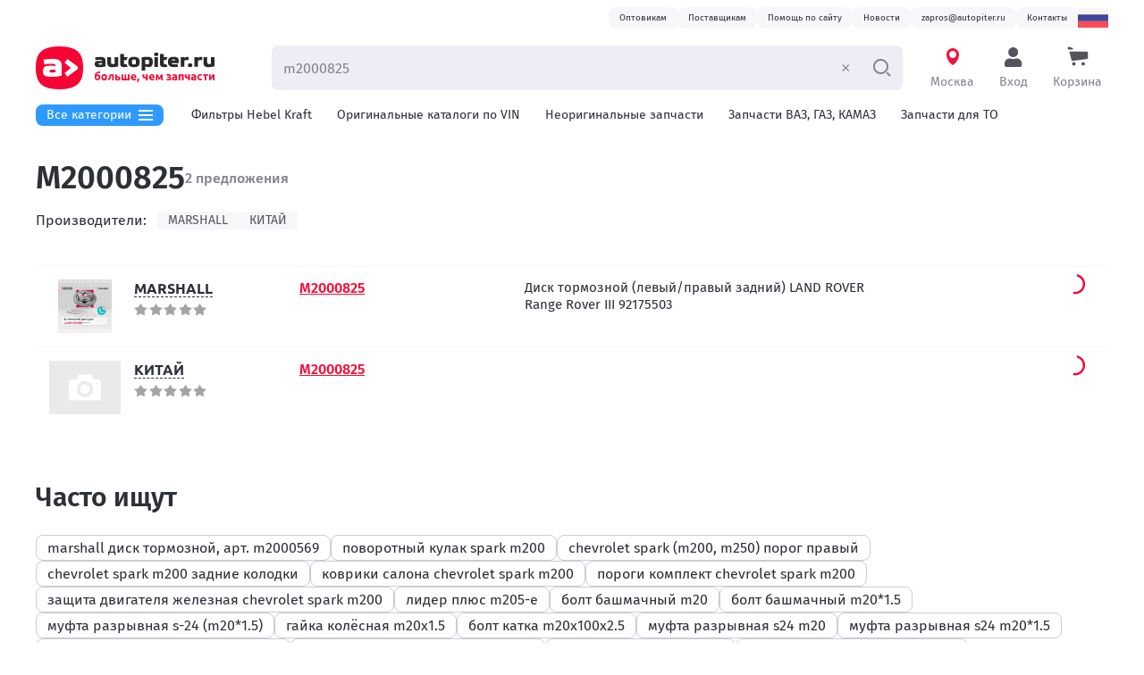

--- FILE ---
content_type: text/html; charset=utf-8
request_url: https://autopiter.ru/goods/m2000825
body_size: 20940
content:
<!DOCTYPE html>
<html lang="ru" data-is-desktop>
    <head>
        <!-- Google Tag Manager -->
<script>(function(w,d,s,l,i){w[l]=w[l]||[];w[l].push({'gtm.start':
new Date().getTime(),event:'gtm.js'});var f=d.getElementsByTagName(s)[0],
j=d.createElement(s),dl=l!='dataLayer'?'&l='+l:'';j.async=true;j.src=
'https://www.googletagmanager.com/gtm.js?id='+i+dl;f.parentNode.insertBefore(j,f);
})(window,document,'script','dataLayer','GTM-K3MDRTCV');</script>
<!-- End Google Tag Manager -->

		<meta charset="UTF-8">
		<meta name="viewport" content="width=device-width, initial-scale=1, user-scalable=no">
		
		
		<!-- Favicons start -->
		<!-- generated by https://realfavicongenerator.net -->
		<link rel="apple-touch-icon" sizes="180x180" href="/apple-touch-icon.png">
		<link rel="icon" type="image/png" sizes="32x32" href="/favicon-32x32.png">
		<link rel="icon" type="image/png" sizes="16x16" href="/favicon-16x16.png">
		<link rel="manifest" href="/manifest.json">
		<link rel="mask-icon" href="/safari-pinned-tab.svg" color="#f50634">
		<meta name="theme-color" content="#ffffff">
		<!-- Favicons end -->

		
		
		<!-------------- styles begin ------------>
		<link rel='stylesheet' href='/static/main.adbaa2d57f3db5e7.css' />
		<!-------------- styles end ------------>
		
		
		<meta http-equiv="x-ua-compatible" content="ie=edge">
		<meta name="yandex-verification" content="4a3e780e79a539a5" />
		
        <title data-rh="true">m2000825 - купить в интернет-магазине Автопитер по выгодной цене</title>
        <meta data-rh="true" property="og:type" content="website"/><meta data-rh="true" property="og:image" content="https://autopiter.ru/autopiter-logo-small-og-white.png"/><meta data-rh="true" property="og:image:alt" content="Автопитер — интернет-магазин запчастей"/><meta data-rh="true" property="og:title" content="m2000825"/><meta data-rh="true" property="og:description" content="Всегда в продаже по низким ценам вы можете купить автозапчасти m2000825. Доставка в любой регион России."/><meta data-rh="true" name="description" content="Всегда в продаже по низким ценам вы можете купить автозапчасти m2000825. Доставка в любой регион России."/><meta data-rh="true" property="og:url" content="https://autopiter.ru/goods/m2000825"/>
        <link data-rh="true" rel="canonical" href="https://autopiter.ru/goods/m2000825"/>
        
    </head>
    <body data-mobile-appraise-catalogs="true">
        <!-- Yandex.Metrika counter --> <script type="text/javascript" > (function(m,e,t,r,i,k,a){m[i]=m[i]||function(){(m[i].a=m[i].a||[]).push(arguments)}; m[i].l=1*new Date();k=e.createElement(t),a=e.getElementsByTagName(t)[0],k.async=1,k.src=r,a.parentNode.insertBefore(k,a)}) (window, document, "script", "https://mc.yandex.ru/metrika/tag.js", "ym");
ym(47088888, 'init', {
	id : 47088888,
	clickmap : true,
	trackLinks : true,
	accurateTrackBounce : true,
	webvisor : true,
	ecommerce : 'dataLayer'
});
</script> <noscript><div><img src="https://mc.yandex.ru/watch/47088888" style="position:absolute; left:-9999px;" alt="" /></div></noscript> <!-- /Yandex.Metrika counter -->
        <!-- Google Tag Manager (noscript) -->
<noscript><iframe src="https://www.googletagmanager.com/ns.html?id=GTM-K3MDRTCV"
height="0" width="0" style="display:none;visibility:hidden"></iframe></noscript>
<!-- End Google Tag Manager (noscript) -->

        <div id="app-root"><link rel="preload" as="image" href="/static2/w2000/img/svg-flags/ru.svg"/><link rel="preload" as="image" href="/static/e5aedadeff993055.svg"/><link rel="preload" as="image" href="/static2/detailphoto/w100/P2671/M2000825.JPG"/><div class="ProgressBar__bar___XzYzYz ProgressBar__initial___XzYzYz"></div><div class="MasterPage__root___ZjJkZT"><a class="MasterPage__skipLink___ZjJkZT" id="skip-nav" href="#main-content">To content</a><nav class="DesktopHeader__sectionContainer___Xzk1M2 DesktopHeader__navSection___Xzk1M2"><div class="DesktopHeader__headerContacts___Xzk1M2 DesktopHeader__section___Xzk1M2"><ul class="DesktopHeader__contactsList___Xzk1M2"><li><a href="/opt"><span class="Status__root___XzE1NG Status__styleTypeGray___XzE1NG DesktopHeader__statusRoot___Xzk1M2">Оптовикам</span></a></li><li><a href="/account/become-supplier"><span class="Status__root___XzE1NG Status__styleTypeGray___XzE1NG DesktopHeader__statusRoot___Xzk1M2">Поставщикам</span></a></li><li><a href="/site-help"><span class="Status__root___XzE1NG Status__styleTypeGray___XzE1NG DesktopHeader__statusRoot___Xzk1M2">Помощь по сайту</span></a></li><li><a href="/news"><span class="Status__root___XzE1NG Status__styleTypeGray___XzE1NG DesktopHeader__statusRoot___Xzk1M2">Новости</span></a></li><li><a href="mailto:zapros@autopiter.ru"><span class="Status__root___XzE1NG Status__styleTypeGray___XzE1NG DesktopHeader__statusRoot___Xzk1M2">zapros@autopiter.ru</span></a></li><li><a href="/contact/moskva"><span class="Status__root___XzE1NG Status__styleTypeGray___XzE1NG DesktopHeader__statusRoot___Xzk1M2">Контакты</span></a></li></ul><div class="UserSettings__root___Xzg0M2" tabindex="0" aria-label="открыть языковые настройки"><span class="CountryFlag__root___XzkyZW UserSettings__button___Xzg0M2 CountryFlag__languageRu___XzkyZW"></span><div class="UserSettings__dropdown___Xzg0M2"><div class="SettingsMenu__settingsMenu___ZTk5Nz"><span class="SettingsMenu__citySelectModalButton___ZTk5Nz ModalButton__root___ZTJlND"><span class="SettingsMenu__link___ZTk5Nz SettingsMenu__innerSection___ZTk5Nz ModalButton__button___ZTJlND common__unstyledButton___ZWYzMT"><div class="SettingsMenu__titleVerticalCenter___ZTk5Nz"><img class="SettingsMenu__countrySelectFlag___ZTk5Nz" src="/static2/w2000/img/svg-flags/ru.svg" alt="Россия"/>Страна<!-- -->:<!-- --> <!-- -->Россия</div><svg class="SettingsMenu__arrowIcon___ZTk5Nz Arrow__root___XzY0Yj" width="12" height="12" viewBox="0 0 12 12"><path class="Arrow__path___XzY0Yj" d="M4.70845 1.9883L8.06508 5.54384C8.31163 5.805 8.31163 6.19497 8.06508 6.45613L4.70845 10.0117C4.44074 10.2952 3.98116 10.3277 3.66939 10.0983C3.33995 9.85601 3.28582 9.40176 3.57128 9.09939L6.49729 5.99999L3.57128 2.90058C3.28582 2.59821 3.33995 2.14396 3.66939 1.90163C3.98116 1.67229 4.44074 1.70473 4.70845 1.9883Z"></path></svg></span></span><div class="SettingsMenu__languageSection___ZTk5Nz"><div class="SettingsMenu__innerSection___ZTk5Nz"><h5 class="SettingsMenu__title___ZTk5Nz SettingsMenu__languageTitle___ZTk5Nz">Выберите язык</h5><div class="Checkbox__root___Xzg4ZT UserLanguageSelector__checkbox___ZWJkNT UserLanguageSelector__checkbox___ZWJkNT Checkbox__hasTitle___Xzg4ZT Checkbox__radioType___Xzg4ZT"><label class="Checkbox__label___Xzg4ZT"><input type="radio" class="Checkbox__checkbox___Xzg4ZT" name="language" checked=""/><span class="Checkbox__checkboxReplacer___Xzg4ZT"></span><span class="Checkbox__title___Xzg4ZT">Ru — Русский</span></label></div><div class="Checkbox__root___Xzg4ZT UserLanguageSelector__checkbox___ZWJkNT UserLanguageSelector__checkbox___ZWJkNT Checkbox__hasTitle___Xzg4ZT Checkbox__radioType___Xzg4ZT"><label class="Checkbox__label___Xzg4ZT"><input type="radio" class="Checkbox__checkbox___Xzg4ZT" name="language"/><span class="Checkbox__checkboxReplacer___Xzg4ZT"></span><span class="Checkbox__title___Xzg4ZT">En — English</span></label></div><div class="Checkbox__root___Xzg4ZT UserLanguageSelector__checkbox___ZWJkNT UserLanguageSelector__checkbox___ZWJkNT Checkbox__hasTitle___Xzg4ZT Checkbox__radioType___Xzg4ZT"><label class="Checkbox__label___Xzg4ZT"><input type="radio" class="Checkbox__checkbox___Xzg4ZT" name="language"/><span class="Checkbox__checkboxReplacer___Xzg4ZT"></span><span class="Checkbox__title___Xzg4ZT">De — Deutsch</span></label></div><div class="Checkbox__root___Xzg4ZT UserLanguageSelector__checkbox___ZWJkNT UserLanguageSelector__checkbox___ZWJkNT Checkbox__hasTitle___Xzg4ZT Checkbox__radioType___Xzg4ZT"><label class="Checkbox__label___Xzg4ZT"><input type="radio" class="Checkbox__checkbox___Xzg4ZT" name="language"/><span class="Checkbox__checkboxReplacer___Xzg4ZT"></span><span class="Checkbox__title___Xzg4ZT">Pl — Polski</span></label></div></div></div></div></div></div></div></nav><div style="position:sticky;top:0" class="DesktopHeader__stickyHeader___Xzk1M2 DesktopHeader__sectionContainer___Xzk1M2"><header class="DesktopHeader__primaryNavigationWrapper___Xzk1M2 DesktopHeader__section___Xzk1M2"><a href="/" class="DesktopHeader__stuckLogo___Xzk1M2"><img src="[data-uri]" alt="Автопитер — интернет-магазин автозапчастей в России"/></a><div class="DesktopHeader__mainMenuButtonStuck___Xzk1M2 MainMenu__isStuck___YjMxOG"><div class="MainMenu__inner___YjMxOG"><button class="MainMenu__catalogsMenuButton___YjMxOG"><span class="MainMenu__buttonInner___YjMxOG">Все категории<svg width="16" height="12" viewBox="0 0 16 12" xmlns="http://www.w3.org/2000/svg" class="MainMenu__catalogsMenuIcon___YjMxOG CatalogsMenuIcon__root___ZWZkZD"><rect width="16" height="2"></rect><rect y="5" width="16" height="2"></rect><rect y="10" width="16" height="2"></rect></svg></span></button><div aria-hidden="true"><div class="MainMenu__catalogsMenu___YjMxOG"><div class="MainMenu__catalogsMenuInner___YjMxOG"><ul class="MainMenu__categoriesList___YjMxOG"><li class="MainMenu__categoriesListItem___YjMxOG"><div class="MainMenu__menuItem___YjMxOG"><span class="InteractiveLink__root___ZGRiMz InteractiveLink__blackPrimary___ZGRiMz"><a href="/catalogs">Каталоги запчастей</a></span></div></li></ul><div class="MainMenu__currentCategory___YjMxOG"><h3 class="MainMenu__currentCategoryTitle___YjMxOG"></h3></div></div></div></div></div></div><a href="/" class="AutopiterLogoLink__logoLink___YTUwMz DesktopHeader__logoLink___Xzk1M2"><img src="/static/e5aedadeff993055.svg" alt="Автопитер — интернет-магазин автозапчастей в России"/></a><form class="SearchForm__searchBarForm___ZjM5MG DesktopHeader__searchForm___Xzk1M2 SearchForm__searchBarFormInputNotEmpty___ZjM5MG" autoComplete="off" action="/goods-search-form"><input type="search" placeholder="Введите VIN, номер или название детали" class="SearchForm__searchBarInput___ZjM5MG Input__input___XzA3MD constants__inputTypography___XzI4NT" name="query" value="m2000825"/><button type="button" class="SearchForm__clearButton___ZjM5MG SearchForm__displaying___ZjM5MG"><svg width="13" height="12" viewBox="0 0 13 12" xmlns="http://www.w3.org/2000/svg"><path d="M1.90369 10.2785C1.60984 9.98311 1.60984 9.50422 1.90369 9.20886L9.35267 1.72153C9.64653 1.42616 10.123 1.42616 10.4168 1.72152C10.7107 2.01689 10.7107 2.49578 10.4168 2.79114L2.96783 10.2785C2.67398 10.5738 2.19754 10.5738 1.90369 10.2785Z"></path><path d="M10.3707 10.2785C10.6646 9.98311 10.6646 9.50422 10.3707 9.20886L2.92174 1.72153C2.62789 1.42616 2.15145 1.42616 1.8576 1.72152C1.56374 2.01689 1.56374 2.49578 1.8576 2.79114L9.30658 10.2785C9.60044 10.5738 10.0769 10.5738 10.3707 10.2785Z"></path></svg></button><button class="SearchForm__searchBarSubmitBtn___ZjM5MG" type="submit" title="Найти" tabindex="0"><svg viewBox="0 0 21 20" xmlns="http://www.w3.org/2000/svg" class="SearchForm__searchBarSubmitIcon___ZjM5MG SearchIcon__icon___XzNlYz"><path fill-rule="evenodd" clip-rule="evenodd" d="M 9.49335 15 C 13.0832 15 15.9933 12.0899 15.9933 8.5 C 15.9933 4.91015 13.0832 2 9.49335 2 C 5.9035 2 2.99335 4.91015 2.99335 8.5 C 2.99335 12.0899 5.9035 15 9.49335 15 Z M 9.49335 17 C 14.1878 17 17.9933 13.1944 17.9933 8.5 C 17.9933 3.80558 14.1878 0 9.49335 0 C 4.79893 0 0.993347 3.80558 0.993347 8.5 C 0.993347 13.1944 4.79893 17 9.49335 17 Z"></path><path d="M 15.4581 15.879 L 16.8723 14.4648 L 20.236 17.8284 C 20.6265 18.2189 20.6265 18.8521 20.236 19.2426 C 19.8455 19.6332 19.2123 19.6332 18.8218 19.2426 L 15.4581 15.879 Z"></path></svg></button></form><div class="CitySelection__root___ZjMzM2 DesktopHeader__headerControlsItem___Xzk1M2"><span class="ModalButton__root___ZTJlND"><span class="DesktopHeader__headerButton___Xzk1M2 ModalButton__button___ZTJlND common__unstyledButton___ZWYzMT"><svg width="24" height="24" viewBox="0 0 24 24" fill="none" xmlns="http://www.w3.org/2000/svg" class="CitySelection__cityIconBlink___ZjMzM2 CityIcon__root___XzExMz"><path fill-rule="evenodd" clip-rule="evenodd" d="M19 9C19 9.45126 18.9573 9.89254 18.8757 10.32C18.072 16.0759 14.0715 19.8006 12.0354 21C7.38653 17.8905 5.60963 13.2467 5.13789 10.3894C5.04746 9.94036 5 9.47572 5 9C5 5.13401 8.13401 2 12 2C15.866 2 19 5.13401 19 9ZM12 13C14.2091 13 16 11.2091 16 9C16 6.79086 14.2091 5 12 5C9.79086 5 8 6.79086 8 9C8 11.2091 9.79086 13 12 13Z"></path></svg><span class="CitySelection__title___ZjMzM2">Москва</span></span></span></div><div class="UserBlock__userRoot___XzExYm DesktopHeader__headerControlsItem___Xzk1M2"><span class="ModalButton__root___ZTJlND"><span class="DesktopHeader__headerButton___Xzk1M2 DesktopHeader__headerButtonProfile___Xzk1M2 ModalButton__button___ZTJlND common__unstyledButton___ZWYzMT"><svg width="24" height="24" viewBox="0 0 24 24" fill="none" xmlns="http://www.w3.org/2000/svg" class="AccountIcon__root___XzkwMj"><path d="M11.625 12C14.6629 12 17.125 9.53789 17.125 6.5C17.125 3.46211 14.6629 1 11.625 1C8.58711 1 6.125 3.46211 6.125 6.5C6.125 9.53789 8.58711 12 11.625 12ZM15.475 13.375H14.7574C13.8035 13.8133 12.7422 14.0625 11.625 14.0625C10.5078 14.0625 9.45078 13.8133 8.49258 13.375H7.775C4.58672 13.375 2 15.9617 2 19.15V20.9375C2 22.0762 2.92383 23 4.0625 23H19.1875C20.3262 23 21.25 22.0762 21.25 20.9375V19.15C21.25 15.9617 18.6633 13.375 15.475 13.375Z"></path></svg><span class="UserBlock__buttonText___XzExYm">Вход</span></span></span></div><a href="/cart" class="DesktopHeader__headerControlsItem___Xzk1M2 DesktopHeader__headerButton___Xzk1M2"><svg width="24" height="24" viewBox="0 0 24 24" fill="none" xmlns="http://www.w3.org/2000/svg" class="CartIcon__icon___XzcxMj"><path d="M22 5.70593H2.40106L5.20855 16.2942L22.1528 14.0753C22.7384 13.9986 23.1765 13.4995 23.1765 12.9088V6.8824C23.1765 6.23266 22.6497 5.70593 22 5.70593Z"></path><circle cx="7.52942" cy="19.4706" r="2"></circle><circle cx="17.9412" cy="19.4706" r="2"></circle><path d="M0.647034 1.58121C0.647034 0.793139 1.40672 0.227907 2.16156 0.454358L5.80829 1.54838C6.23628 1.67678 6.52939 2.07071 6.52939 2.51756C6.52939 3.07639 6.07636 3.52941 5.51753 3.52941H1.8235C1.17376 3.52941 0.647034 3.00269 0.647034 2.35294V1.58121Z"></path></svg><span class="DesktopHeader__headerControlsItemTitle___Xzk1M2">Корзина</span></a></header></div><div class="DesktopHeader__sectionContainer___Xzk1M2 DesktopHeader__headerMenuContainer___Xzk1M2"><div class="DesktopHeader__headerMenuWrapper___Xzk1M2 DesktopHeader__section___Xzk1M2"><div class="DesktopHeader__headerMenu___Xzk1M2"><div class="DesktopHeader__mainMenuButton___Xzk1M2"><div class="MainMenu__inner___YjMxOG"><button class="MainMenu__catalogsMenuButton___YjMxOG"><span class="MainMenu__buttonInner___YjMxOG">Все категории<svg width="16" height="12" viewBox="0 0 16 12" xmlns="http://www.w3.org/2000/svg" class="MainMenu__catalogsMenuIcon___YjMxOG CatalogsMenuIcon__root___ZWZkZD"><rect width="16" height="2"></rect><rect y="5" width="16" height="2"></rect><rect y="10" width="16" height="2"></rect></svg></span></button><div aria-hidden="true"><div class="MainMenu__catalogsMenu___YjMxOG"><div class="MainMenu__catalogsMenuInner___YjMxOG"><ul class="MainMenu__categoriesList___YjMxOG"><li class="MainMenu__categoriesListItem___YjMxOG"><div class="MainMenu__menuItem___YjMxOG"><span class="InteractiveLink__root___ZGRiMz InteractiveLink__blackPrimary___ZGRiMz"><a href="/catalogs">Каталоги запчастей</a></span></div></li></ul><div class="MainMenu__currentCategory___YjMxOG"><h3 class="MainMenu__currentCategoryTitle___YjMxOG"></h3></div></div></div></div></div></div><div class="DesktopHeader__headerMenuItems___Xzk1M2"><a href="/promo/hebel-kraft" class="DesktopHeader__headerMenuItem___Xzk1M2">Фильтры Hebel Kraft</a><a href="/original" class="DesktopHeader__headerMenuItem___Xzk1M2">Оригинальные каталоги по VIN</a><a href="/nonoriginaldetails" class="DesktopHeader__headerMenuItem___Xzk1M2">Неоригинальные запчасти</a><a href="/russiancatalog" class="DesktopHeader__headerMenuItem___Xzk1M2">Запчасти ВАЗ, ГАЗ, КАМАЗ</a><a href="/service-parts" class="DesktopHeader__headerMenuItem___Xzk1M2">Запчасти для ТО</a><a href="/shop/oils" class="DesktopHeader__headerMenuItem___Xzk1M2">Автомасла</a><a href="/russiancatalog?category=%D0%A1%D0%B5%D0%BB%D1%8C%D1%85%D0%BE%D0%B7%D1%82%D0%B5%D1%85%D0%BD%D0%B8%D0%BA%D0%B0" class="DesktopHeader__headerMenuItem___Xzk1M2">Для спецтехники</a></div></div></div></div><main id="main-content" class="MasterPage__contentSection___ZjJkZT"><div class="MasterPage__contentSectionInner___ZjJkZT"><div class="IndividualAppraiseCatalogs__individualAppraiseCatalogsRoot___XzAzNT"><div class="IndividualAppraiseCatalogs__titleContainer___XzAzNT"><h1 class="IndividualAppraiseCatalogs__title___XzAzNT">M2000825</h1><span class="IndividualAppraiseCatalogs__countOffers___XzAzNT">2 предложения</span></div><div class="Brands__root___XzhiYz"><div class="Brands__title___XzhiYz">Производители:</div><div class="Brands__brandContainer___XzhiYz"><div class="FilterAppraiseItem__filterItem___XzhhZG"><span class="FilterAppraiseItem__title___XzhhZG">Marshall</span></div><div class="FilterAppraiseItem__filterItem___XzhhZG"><span class="FilterAppraiseItem__title___XzhhZG">Китай</span></div></div></div><div class="Table__table___XzY5M2"><div class="IndividualTableRow__row___YjdlY2"><div itemScope="" itemType="http://schema.org/Product"><meta itemProp="name" content="Диск тормозной (левый/правый задний) LAND ROVER Range Rover III 92175503 M2000825 Marshall"/><meta itemProp="description" content="артикул: M2000825, производитель: Marshall, купить онлайн на сайте с доставкой. Подбор аналогов. Способы доставки: самовывоз, бесплатно курьером, транспортной компанией по 
		всей России"/><meta itemProp="brand" content="Marshall"/><meta itemProp="image" content="/static2/detailphoto/w300/P2671/M2000825.JPG"/><div itemScope="" itemProp="offers" itemType="http://schema.org/AggregateOffer"></div></div><div class="IndividualTableRow__imageColumn___YjdlY2"><div class="IndividualTableRow__imageWrapper___YjdlY2"><a href="/static2/detailphoto/w2000/P2671/M2000825.JPG" target="_blank" rel="noopener noreferrer" class="IndividualTableRow__photoLink___YjdlY2"><img class="IndividualTableRow__image___YjdlY2" src="/static2/detailphoto/w100/P2671/M2000825.JPG" alt="Фото Диск тормозной (левый/правый задний) LAND ROVER Range Rover III 92175503 M2000825 Marshall" title="Диск тормозной (левый/правый задний) LAND ROVER Range Rover III 92175503 M2000825 Marshall"/></a></div></div><div class="IndividualTableRow__infoColumn___YjdlY2"><span class="IndividualTableRow__brandLink___YjdlY2"><a href="/brands/id2671/marshall" target="_blank">Marshall</a></span><br/><div class="Rating__wrapper___ZGM3NT IndividualTableRow__ratingWrapper___YjdlY2" title="Популярность"><div class="Rating__starsWrapper___ZGM3NT Rating__starsOverlay___ZGM3NT" style="width:0em"><span class="Rating__star___ZGM3NT" style="margin-right:0.1em"></span><span class="Rating__star___ZGM3NT" style="margin-right:0.1em"></span><span class="Rating__star___ZGM3NT" style="margin-right:0.1em"></span><span class="Rating__star___ZGM3NT" style="margin-right:0.1em"></span><span class="Rating__star___ZGM3NT" style="margin-right:0.1em"></span></div><div class="Rating__starsWrapper___ZGM3NT"><span class="Rating__star___ZGM3NT" style="margin-right:0.1em"></span><span class="Rating__star___ZGM3NT" style="margin-right:0.1em"></span><span class="Rating__star___ZGM3NT" style="margin-right:0.1em"></span><span class="Rating__star___ZGM3NT" style="margin-right:0.1em"></span><span class="Rating__star___ZGM3NT" style="margin-right:0.1em"></span></div></div></div><div class="IndividualTableRow__numberColumn___YjdlY2"><span class="InteractiveLink__root___ZGRiMz IndividualTableRow__numberLink___YjdlY2 InteractiveLink__primary___ZGRiMz InteractiveLink__isUnderline___ZGRiMz"><a href="/goods/m2000825/marshall/id179205510" title="M2000825">M2000825</a></span></div><div class="IndividualTableRow__iconsColumn___YjdlY2"></div><div class="IndividualTableRow__descriptionColumn___YjdlY2"><a href="/goods/m2000825/marshall/id179205510" title="Диск тормозной (левый/правый задний) LAND ROVER Range Rover III 92175503">Диск тормозной (левый/правый задний) LAND ROVER Range Rover III 92175503</a></div><div class="IndividualTableRow__pricesColumn___YjdlY2"><div class="IndividualTableRow__deliveryPriceBlock___YjdlY2"><div></div><div><div class="IndividualTableRow__spinnerWrapper___YjdlY2"><div class="Spinner__spinner___XzY5Mz IndividualTableRow__spinner___YjdlY2"></div></div></div></div></div></div><div class="IndividualTableRow__row___YjdlY2"><div itemScope="" itemType="http://schema.org/Product"><meta itemProp="name" content="null M2000825 Китай"/><meta itemProp="description" content="артикул: M2000825, производитель: Китай, купить онлайн на сайте с доставкой. Подбор аналогов. Способы доставки: самовывоз, бесплатно курьером, транспортной компанией по 
		всей России"/><meta itemProp="brand" content="Китай"/><div itemScope="" itemProp="offers" itemType="http://schema.org/AggregateOffer"></div></div><div class="IndividualTableRow__imageColumn___YjdlY2"><div class="IndividualTableRow__noImage___YjdlY2 IndividualTableRow__imageWrapper___YjdlY2"></div></div><div class="IndividualTableRow__infoColumn___YjdlY2"><span class="IndividualTableRow__brandLink___YjdlY2"><span class="ModalButton__root___ZTJlND"><span class="ModalButton__button___ZTJlND common__unstyledButton___ZWYzMT"><span title="Китай">Китай</span></span></span></span><br/><div class="Rating__wrapper___ZGM3NT IndividualTableRow__ratingWrapper___YjdlY2" title="Популярность"><div class="Rating__starsWrapper___ZGM3NT Rating__starsOverlay___ZGM3NT" style="width:0em"><span class="Rating__star___ZGM3NT" style="margin-right:0.1em"></span><span class="Rating__star___ZGM3NT" style="margin-right:0.1em"></span><span class="Rating__star___ZGM3NT" style="margin-right:0.1em"></span><span class="Rating__star___ZGM3NT" style="margin-right:0.1em"></span><span class="Rating__star___ZGM3NT" style="margin-right:0.1em"></span></div><div class="Rating__starsWrapper___ZGM3NT"><span class="Rating__star___ZGM3NT" style="margin-right:0.1em"></span><span class="Rating__star___ZGM3NT" style="margin-right:0.1em"></span><span class="Rating__star___ZGM3NT" style="margin-right:0.1em"></span><span class="Rating__star___ZGM3NT" style="margin-right:0.1em"></span><span class="Rating__star___ZGM3NT" style="margin-right:0.1em"></span></div></div></div><div class="IndividualTableRow__numberColumn___YjdlY2"><span class="InteractiveLink__root___ZGRiMz IndividualTableRow__numberLink___YjdlY2 InteractiveLink__primary___ZGRiMz InteractiveLink__isUnderline___ZGRiMz"><a href="/goods/m2000825/kitaj/id208546481" title="M2000825">M2000825</a></span></div><div class="IndividualTableRow__iconsColumn___YjdlY2"></div><div class="IndividualTableRow__descriptionColumn___YjdlY2"><a href="/goods/m2000825/kitaj/id208546481" title=""></a></div><div class="IndividualTableRow__pricesColumn___YjdlY2"><div class="IndividualTableRow__deliveryPriceBlock___YjdlY2"><div></div><div><div class="IndividualTableRow__spinnerWrapper___YjdlY2"><div class="Spinner__spinner___XzY5Mz IndividualTableRow__spinner___YjdlY2"></div></div></div></div></div></div></div><div id="showcase_target"></div><div class="RelatedSearches__root___ZGJkZT"><h2 class="RelatedSearches__title___ZGJkZT">Часто ищут</h2><ul class="RelatedSearches__list___ZGJkZT"><li><a href="/goods/marshall%20%D0%B4%D0%B8%D1%81%D0%BA%20%D1%82%D0%BE%D1%80%D0%BC%D0%BE%D0%B7%D0%BD%D0%BE%D0%B9%2C%20%D0%B0%D1%80%D1%82.%20m2000569"><span class="ListItem__root___XzQ0Y2">marshall диск тормозной, арт. m2000569</span></a></li><li><a href="/goods/%D0%BF%D0%BE%D0%B2%D0%BE%D1%80%D0%BE%D1%82%D0%BD%D1%8B%D0%B9%20%D0%BA%D1%83%D0%BB%D0%B0%D0%BA%20spark%20m200"><span class="ListItem__root___XzQ0Y2">поворотный кулак spark m200</span></a></li><li><a href="/goods/chevrolet%20spark%20(m200%2C%20m250)%20%D0%BF%D0%BE%D1%80%D0%BE%D0%B3%20%D0%BF%D1%80%D0%B0%D0%B2%D1%8B%D0%B9"><span class="ListItem__root___XzQ0Y2">chevrolet spark (m200, m250) порог правый</span></a></li><li><a href="/goods/chevrolet%20spark%20m200%20%D0%B7%D0%B0%D0%B4%D0%BD%D0%B8%D0%B5%20%D0%BA%D0%BE%D0%BB%D0%BE%D0%B4%D0%BA%D0%B8"><span class="ListItem__root___XzQ0Y2">chevrolet spark m200 задние колодки</span></a></li><li><a href="/goods/%D0%BA%D0%BE%D0%B2%D1%80%D0%B8%D0%BA%D0%B8%20%D1%81%D0%B0%D0%BB%D0%BE%D0%BD%D0%B0%20chevrolet%20spark%20m200"><span class="ListItem__root___XzQ0Y2">коврики салона chevrolet spark m200</span></a></li><li><a href="/goods/%D0%BF%D0%BE%D1%80%D0%BE%D0%B3%D0%B8%20%D0%BA%D0%BE%D0%BC%D0%BF%D0%BB%D0%B5%D0%BA%D1%82%20chevrolet%20spark%20m200"><span class="ListItem__root___XzQ0Y2">пороги комплект chevrolet spark m200</span></a></li><li><a href="/goods/%D0%B7%D0%B0%D1%89%D0%B8%D1%82%D0%B0%20%D0%B4%D0%B2%D0%B8%D0%B3%D0%B0%D1%82%D0%B5%D0%BB%D1%8F%20%D0%B6%D0%B5%D0%BB%D0%B5%D0%B7%D0%BD%D0%B0%D1%8F%20chevrolet%20spark%20m200"><span class="ListItem__root___XzQ0Y2">защита двигателя железная chevrolet spark m200</span></a></li><li><a href="/goods/%D0%BB%D0%B8%D0%B4%D0%B5%D1%80%20%D0%BF%D0%BB%D1%8E%D1%81%20m205-e"><span class="ListItem__root___XzQ0Y2">лидер плюс m205-e</span></a></li><li><a href="/goods/%D0%B1%D0%BE%D0%BB%D1%82%20%D0%B1%D0%B0%D1%88%D0%BC%D0%B0%D1%87%D0%BD%D1%8B%D0%B9%20m20"><span class="ListItem__root___XzQ0Y2">болт башмачный m20</span></a></li><li><a href="/goods/%D0%B1%D0%BE%D0%BB%D1%82%20%D0%B1%D0%B0%D1%88%D0%BC%D0%B0%D1%87%D0%BD%D1%8B%D0%B9%20m20*1.5"><span class="ListItem__root___XzQ0Y2">болт башмачный m20*1.5</span></a></li><li><a href="/goods/%D0%BC%D1%83%D1%84%D1%82%D0%B0%20%D1%80%D0%B0%D0%B7%D1%80%D1%8B%D0%B2%D0%BD%D0%B0%D1%8F%20s-24%20(m20*1.5)"><span class="ListItem__root___XzQ0Y2">муфта разрывная s-24 (m20*1.5)</span></a></li><li><a href="/goods/%D0%B3%D0%B0%D0%B9%D0%BA%D0%B0%20%D0%BA%D0%BE%D0%BB%D1%91%D1%81%D0%BD%D0%B0%D1%8F%20m20x1.5"><span class="ListItem__root___XzQ0Y2">гайка колёсная m20x1.5</span></a></li><li><a href="/goods/%D0%B1%D0%BE%D0%BB%D1%82%20%D0%BA%D0%B0%D1%82%D0%BA%D0%B0%20m20x100x2.5"><span class="ListItem__root___XzQ0Y2">болт катка m20x100x2.5</span></a></li><li><a href="/goods/%D0%BC%D1%83%D1%84%D1%82%D0%B0%20%D1%80%D0%B0%D0%B7%D1%80%D1%8B%D0%B2%D0%BD%D0%B0%D1%8F%20s24%20m20"><span class="ListItem__root___XzQ0Y2">муфта разрывная s24 m20</span></a></li><li><a href="/goods/%D0%BC%D1%83%D1%84%D1%82%D0%B0%20%D1%80%D0%B0%D0%B7%D1%80%D1%8B%D0%B2%D0%BD%D0%B0%D1%8F%20s24%20m20*1.5"><span class="ListItem__root___XzQ0Y2">муфта разрывная s24 m20*1.5</span></a></li><li><a href="/goods/%D0%B1%D0%BE%D0%BB%D1%82%20%D0%B0%D0%BC%D0%BE%D1%80%D1%82%D0%B8%D0%B7%D0%B0%D1%82%D0%BE%D1%80%D0%B0%20m20%20x%202.5%20x%20300"><span class="ListItem__root___XzQ0Y2">болт амортизатора m20 x 2.5 x 300</span></a></li><li><a href="/goods/%D0%B1%D0%BE%D0%BB%D1%82%20%D0%B0%D0%BC%D0%BE%D1%80%D1%82%D0%B8%D0%B7%D0%B0%D1%82%D0%BE%D1%80%D0%B0%20m20%20x%20300%20x%202.5"><span class="ListItem__root___XzQ0Y2">болт амортизатора m20 x 300 x 2.5</span></a></li><li><a href="/goods/%D0%B3%D0%B0%D0%B9%D0%BA%D0%B0%20%D1%81%D1%82%D0%BE%D0%BF%D0%BE%D1%80%D0%BD%D0%B0%D1%8F%20m20x1.5"><span class="ListItem__root___XzQ0Y2">гайка стопорная m20x1.5</span></a></li><li><a href="/goods/%D0%B3%D0%B0%D0%B9%D0%BA%D0%B0%20%D1%81%D0%B0%D0%BC%D0%BE%D0%BA%D0%BE%D0%BD%D1%82%D1%80%D1%8F%D1%89%D0%B0%D1%8F%D1%81%D1%8F%20m20x2"><span class="ListItem__root___XzQ0Y2">гайка самоконтрящаяся m20x2</span></a></li><li><a href="/goods/%D0%B3%D0%B0%D0%B9%D0%BA%D0%B0%20%D1%81%D1%82%D1%80%D0%B5%D0%BC%D1%8F%D0%BD%D0%BA%D0%B8%20m20x1.5"><span class="ListItem__root___XzQ0Y2">гайка стремянки m20x1.5</span></a></li></ul></div><div class="RecommendedSlider__root___Xzk1Mz IndividualAppraiseCatalogs__recommendedSlider___XzAzNT"><h2 class="RecommendedSlider__title___Xzk1Mz">Рекомендуем</h2><div class="ProductsGridSlider__defaultView___ZGJhMD"><div class="ProductsGridSlider__preloader___ZGJhMD common__hideScrollBar___ZWYzMT"><div class="ProductsGridSlider__preloaderItem___ZGJhMD"><div class="ProductsGridSlider__preloaderItemLine___ZGJhMD ProductsGridSlider__preloaderItemLine1___ZGJhMD"></div><div class="ProductsGridSlider__preloaderItemLine___ZGJhMD ProductsGridSlider__preloaderItemLine2___ZGJhMD"></div><div class="ProductsGridSlider__preloaderItemLine___ZGJhMD ProductsGridSlider__preloaderItemLine3___ZGJhMD"></div><div class="ProductsGridSlider__preloaderItemLine___ZGJhMD"></div></div><div class="ProductsGridSlider__preloaderItem___ZGJhMD"><div class="ProductsGridSlider__preloaderItemLine___ZGJhMD ProductsGridSlider__preloaderItemLine1___ZGJhMD"></div><div class="ProductsGridSlider__preloaderItemLine___ZGJhMD ProductsGridSlider__preloaderItemLine2___ZGJhMD"></div><div class="ProductsGridSlider__preloaderItemLine___ZGJhMD ProductsGridSlider__preloaderItemLine3___ZGJhMD"></div><div class="ProductsGridSlider__preloaderItemLine___ZGJhMD"></div></div><div class="ProductsGridSlider__preloaderItem___ZGJhMD"><div class="ProductsGridSlider__preloaderItemLine___ZGJhMD ProductsGridSlider__preloaderItemLine1___ZGJhMD"></div><div class="ProductsGridSlider__preloaderItemLine___ZGJhMD ProductsGridSlider__preloaderItemLine2___ZGJhMD"></div><div class="ProductsGridSlider__preloaderItemLine___ZGJhMD ProductsGridSlider__preloaderItemLine3___ZGJhMD"></div><div class="ProductsGridSlider__preloaderItemLine___ZGJhMD"></div></div><div class="ProductsGridSlider__preloaderItem___ZGJhMD"><div class="ProductsGridSlider__preloaderItemLine___ZGJhMD ProductsGridSlider__preloaderItemLine1___ZGJhMD"></div><div class="ProductsGridSlider__preloaderItemLine___ZGJhMD ProductsGridSlider__preloaderItemLine2___ZGJhMD"></div><div class="ProductsGridSlider__preloaderItemLine___ZGJhMD ProductsGridSlider__preloaderItemLine3___ZGJhMD"></div><div class="ProductsGridSlider__preloaderItemLine___ZGJhMD"></div></div><div class="ProductsGridSlider__preloaderItem___ZGJhMD"><div class="ProductsGridSlider__preloaderItemLine___ZGJhMD ProductsGridSlider__preloaderItemLine1___ZGJhMD"></div><div class="ProductsGridSlider__preloaderItemLine___ZGJhMD ProductsGridSlider__preloaderItemLine2___ZGJhMD"></div><div class="ProductsGridSlider__preloaderItemLine___ZGJhMD ProductsGridSlider__preloaderItemLine3___ZGJhMD"></div><div class="ProductsGridSlider__preloaderItemLine___ZGJhMD"></div></div><div class="ProductsGridSlider__preloaderItem___ZGJhMD"><div class="ProductsGridSlider__preloaderItemLine___ZGJhMD ProductsGridSlider__preloaderItemLine1___ZGJhMD"></div><div class="ProductsGridSlider__preloaderItemLine___ZGJhMD ProductsGridSlider__preloaderItemLine2___ZGJhMD"></div><div class="ProductsGridSlider__preloaderItemLine___ZGJhMD ProductsGridSlider__preloaderItemLine3___ZGJhMD"></div><div class="ProductsGridSlider__preloaderItemLine___ZGJhMD"></div></div></div></div></div></div></div></main><div class="Advantages__root___YTVkZm"><div class="Advantages__rootInner___YTVkZm"><ul class="Advantages__itemsList___YTVkZm"><li class="Advantages__item___YTVkZm"><svg width="35" height="35" viewBox="0 0 35 35" fill="none" xmlns="http://www.w3.org/2000/svg"><path fill-rule="evenodd" clip-rule="evenodd" d="M2.56098 7.24272H9.39024V10.524H2.56098V7.24272ZM0 15.7793H7.68293V19.0606H0V15.7793ZM2.56098 24.3159H9.39024V27.5971H2.56098V24.3159Z" fill="white"></path><path fill-rule="evenodd" clip-rule="evenodd" d="M23.0489 26.0899C27.8372 26.0899 31.7188 22.2083 31.7188 17.42C31.7188 12.6317 27.8372 8.75 23.0489 8.75C18.2606 8.75 14.3789 12.6317 14.3789 17.42C14.3789 22.2083 18.2606 26.0899 23.0489 26.0899ZM23.0489 29.3712C29.6494 29.3712 35.0001 24.0204 35.0001 17.42C35.0001 10.8195 29.6494 5.46875 23.0489 5.46875C16.4484 5.46875 11.0977 10.8195 11.0977 17.42C11.0977 24.0204 16.4484 29.3712 23.0489 29.3712Z" fill="white"></path><path fill-rule="evenodd" clip-rule="evenodd" d="M21.3281 12.5781L22.9688 11.7578L24.6094 12.5781V17.0939L27.3438 19.8282L27.0703 21.875L25.0236 22.1484L21.3281 18.453V12.5781Z" fill="white"></path></svg><div class="Advantages__itemText___YTVkZm">Заказы на сайте принимаются и обрабатываются круглосуточно</div></li><li class="Advantages__item___YTVkZm"><svg width="29" height="29" viewBox="0 0 29 29" fill="none" xmlns="http://www.w3.org/2000/svg"><path d="M16.1992 1.75586H19.5977V7.70312H16.1992V1.75586Z" fill="white"></path><path d="M28.1504 1.75586H21.2969V8.55273C21.2969 9.02195 20.9165 9.40234 20.4473 9.40234H15.3496C14.8804 9.40234 14.5 9.02195 14.5 8.55273V1.75586H7.70312C7.23391 1.75586 6.85352 2.13626 6.85352 2.60547V12.8458C7.13326 12.8049 7.41709 12.7836 7.70312 12.7836C9.26901 12.7836 10.7712 13.4128 11.8713 14.4999H15.3496C17.2235 14.4999 18.748 16.0245 18.748 17.8984C18.748 19.7723 17.2235 21.2968 15.3496 21.2968H21.2969C22.8775 21.2968 24.2096 22.3815 24.5878 23.8456H28.1504C28.6196 23.8456 29 23.4652 29 22.996V2.60547C29 2.13626 28.6196 1.75586 28.1504 1.75586Z" fill="white"></path><path d="M21.2969 22.9961H13.6504C11.7735 22.9961 10.252 21.4746 10.252 19.5977H15.3496C16.2881 19.5977 17.0488 18.8369 17.0488 17.8984C17.0488 16.96 16.2881 16.1992 15.3496 16.1992H11.1016C10.3056 15.1199 9.0442 14.4829 7.70312 14.4829C6.36204 14.4829 5.10066 15.1199 4.30469 16.1992H3.45508V15.6328C3.45508 15.1636 3.07468 14.7832 2.60547 14.7832H0.849609C0.380398 14.7832 0 15.1636 0 15.6328V26.3945C0 26.8637 0.380398 27.2441 0.849609 27.2441H2.60547C3.07468 27.2441 3.45508 26.8637 3.45508 26.3945V24.6953H4.30469L9.62891 26.3945H21.2969C22.2354 26.3945 22.9961 25.6338 22.9961 24.6953C22.9961 23.7568 22.2354 22.9961 21.2969 22.9961Z" fill="white"></path></svg><a href="/site-help/roznichnym-klientam-66"><div class="Advantages__itemText___YTVkZm Advantages__clickable___YTVkZm">Бесплатно доставляем заказы «до двери» оптовым клиентам 5‑6 раз в неделю нашей собственной курьерской службой</div></a></li><li class="Advantages__item___YTVkZm"><svg width="26" height="32" viewBox="0 0 26 32" fill="none" xmlns="http://www.w3.org/2000/svg"><path fill-rule="evenodd" clip-rule="evenodd" d="M25.3038 17.2082C25.7551 15.8883 26 14.4728 26 13C26 5.8203 20.1797 0 13 0C5.8203 0 0 5.8203 0 13C0 14.897 0.406336 16.6992 1.13672 18.3241C2.72572 22.662 6.21814 28.0952 13.0658 32C16.5455 30.2523 23.115 25.1185 25.3038 17.2082Z" fill="white"></path><path d="M14.213 17.6639C12.6425 18.1076 10.8758 18.3193 8.94371 18.3193C7.13564 18.3193 5.91648 18.1278 5.28623 17.7144C4.66632 17.3009 4.3667 16.4842 4.3667 15.2944C4.3667 14.034 4.70765 13.2475 5.46187 12.8442C6.22643 12.4308 7.05298 12.3299 8.41679 12.3299C8.93338 12.3299 9.80125 12.4005 11.0307 12.5417C10.9584 11.4527 10.8448 11.3115 8.46844 11.2611C7.37327 11.2611 6.25743 11.3821 5.13126 11.6342L4.70765 9.07308C6.11278 8.81092 7.71422 8.65967 9.51196 8.65967C12.7975 8.65967 14.213 9.60749 14.213 12.219V17.6639ZM11.0307 14.5583C10.5038 14.5079 9.93557 14.4676 9.33632 14.4676C8.70608 14.4676 8.2928 14.518 8.10683 14.6087C7.93119 14.6995 7.84853 14.8911 7.84853 15.2137C7.84853 15.8591 8.03451 15.98 9.264 15.98C9.79092 15.98 10.3798 15.9095 11.0204 15.7885V14.5583H11.0307ZM15.7421 16.3027L18.9966 13.5298L15.7421 10.7166L17.1472 8.71008L22.6128 12.8442V14.155L17.1575 18.279L15.7421 16.3027Z" fill="#111111"></path></svg><a href="/contact/all"><div class="Advantages__itemText___YTVkZm Advantages__clickable___YTVkZm">Для тех, кто забирает заказы самостоятельно мы стараемся удобно располагать наши пункты самовывоза</div></a></li><li class="Advantages__item___YTVkZm"><div class="Advantages__itemText___YTVkZm">Оплатить все товары можно</div><div><svg class="Advantages__icon___YTVkZm" width="53" height="18" viewBox="0 0 53 18" fill="none" xmlns="http://www.w3.org/2000/svg"><path d="M22.7811 17.6967H18.5225L21.1861 1.22656H25.4445L22.7811 17.6967Z" fill="white"></path><path d="M38.2191 1.62893C37.3791 1.29568 36.0468 0.927734 34.3995 0.927734C30.1939 0.927734 27.2324 3.17036 27.2142 6.37663C27.1793 8.74221 29.3346 10.0561 30.9466 10.8449C32.5942 11.6509 33.1542 12.1769 33.1542 12.8954C33.1375 13.9987 31.8229 14.5074 30.5968 14.5074C28.8965 14.5074 27.9855 14.2451 26.601 13.6313L26.0403 13.3681L25.4443 17.0653C26.4432 17.5203 28.2834 17.9242 30.1939 17.9418C34.6624 17.9418 37.5715 15.7339 37.606 12.3171C37.623 10.4422 36.4849 9.0056 34.0313 7.83166C32.5418 7.07806 31.6296 6.56992 31.6296 5.79886C31.6471 5.09789 32.4011 4.37993 34.0825 4.37993C35.467 4.34476 36.4842 4.67755 37.2548 5.01056L37.64 5.18545L38.2191 1.62893Z" fill="white"></path><path d="M43.8789 11.8619C44.2296 10.9157 45.5791 7.25369 45.5791 7.25369C45.5614 7.28886 45.9291 6.29004 46.1394 5.67687L46.437 7.09604C46.437 7.09604 47.2435 11.0384 47.4186 11.8619C46.7531 11.8619 44.72 11.8619 43.8789 11.8619ZM49.1356 1.22656H45.8416C44.8258 1.22656 44.054 1.52418 43.6157 2.59309L37.29 17.6964H41.7585C41.7585 17.6964 42.4942 15.6636 42.6523 15.2258C43.1425 15.2258 47.4894 15.2258 48.1201 15.2258C48.2423 15.8041 48.6282 17.6964 48.6282 17.6964H52.5713L49.1356 1.22656Z" fill="white"></path><path d="M14.9654 1.22656L10.7948 12.4576L10.339 10.1798C9.56798 7.55155 7.14977 4.69599 4.45117 3.27613L8.27131 17.6792H12.7747L19.4686 1.22656H14.9654Z" fill="white"></path><path d="M6.92185 1.22656H0.0700962L0 1.55935C5.3448 2.92611 8.88455 6.22064 10.3389 10.1805L8.84939 2.61103C8.60417 1.55911 7.85057 1.26126 6.92185 1.22656Z" fill="#B1B4B9"></path></svg><svg class="Advantages__icon___YTVkZm" width="39" height="23" viewBox="0 0 39 23" fill="none" xmlns="http://www.w3.org/2000/svg"><path d="M27.1426 22.7353H15.6426V1.37814H27.1426V22.7353Z" fill="#B1B4B9"></path><path d="M15.0702 11.5C15.0702 7.8319 16.7876 4.56447 19.4621 2.4588C17.5063 0.919033 15.038 0 12.3555 0C6.00484 0 0.856934 5.14864 0.856934 11.5C0.856934 17.8514 6.00484 23 12.3555 23C15.038 23 17.5063 22.081 19.4621 20.5412C16.7876 18.4355 15.0702 15.1681 15.0702 11.5Z" fill="#F5F3F0"></path><path d="M38.0571 11.5C38.0571 17.8514 32.9091 23 26.5585 23C23.876 23 21.4077 22.081 19.4512 20.5412C22.1264 18.4355 23.8438 15.1681 23.8438 11.5C23.8438 7.8319 22.1264 4.56447 19.4512 2.4588C21.4077 0.919033 23.876 0 26.5585 0C32.9091 0 38.0571 5.14864 38.0571 11.5Z" fill="#7A7A7E"></path></svg><svg class="Advantages__icon___YTVkZm" width="61" height="18" viewBox="0 0 61 18" fill="none" xmlns="http://www.w3.org/2000/svg"><path fill-rule="evenodd" clip-rule="evenodd" d="M5.91222 0.931514C6.45028 0.928295 8.04939 0.784271 8.72674 3.07033C9.18301 4.61024 9.90982 7.13268 10.9072 10.6377H11.3133C12.3829 6.94247 13.1177 4.42002 13.5176 3.07033C14.202 0.760458 15.913 0.93156 16.5974 0.93156L21.8777 0.931566V17.3572H16.4959V7.67732H16.135L13.1348 17.3572H9.08567L6.08554 7.67015H5.72465V17.3572H0.342773V0.931566L5.91222 0.931514ZM29.606 0.931566V10.6187H30.0353L33.6847 2.65304C34.3931 1.06785 35.903 0.931566 35.903 0.931566H41.111V17.3573H35.6168V7.67015H35.1874L31.6096 15.6358C30.9012 17.2138 29.3198 17.3573 29.3198 17.3573H24.1117V0.931566H29.606ZM60.1017 8.73718C59.3353 10.909 56.9285 12.4643 54.2639 12.4643H48.502V17.3573H43.2773V8.73718H60.1017Z" fill="white"></path><path fill-rule="evenodd" clip-rule="evenodd" d="M54.515 0.930176H43.0024C43.2764 4.5871 46.4257 7.71766 49.6858 7.71766H60.4638C61.0858 4.67833 58.9447 0.930176 54.515 0.930176Z" fill="white"></path></svg></div><a href="/site-help/oplata-65"><div class="Advantages__itemText___YTVkZm Advantages__clickable___YTVkZm">Или выбрать другой удобный для вас способ</div></a></li></ul></div></div><div class="DesktopFooter__footer___YmRjNG"><div class="DesktopFooter__footerRow___YmRjNG"><div class="DesktopFooter__footerCol___YmRjNG DesktopFooter__footerLogoCol___YmRjNG"><a href="/"><img src="[data-uri]" class="DesktopFooter__footerLogo___YmRjNG"/></a></div><div class="DesktopFooter__footerCol___YmRjNG"><div class="DesktopFooter__footerMenuListTitle___YmRjNG">Автопитер</div><ul><li><a href="/about" class="DesktopFooter__footerMenuListItemLink___YmRjNG">О компании</a></li><li><a href="/requisites" class="DesktopFooter__footerMenuListItemLink___YmRjNG">Реквизиты</a></li><li><a href="/vacancies" class="DesktopFooter__footerMenuListItemLink___YmRjNG">Вакансии</a></li><li><a href="/news" class="DesktopFooter__footerMenuListItemLink___YmRjNG">Новости</a></li><li><a href="/account/become-supplier" class="DesktopFooter__footerMenuListItemLink___YmRjNG">Поставщикам</a></li><li><a href="/opt" class="DesktopFooter__footerMenuListItemLink___YmRjNG">Оптовым клиентам</a></li><li><a href="/contact/all" class="DesktopFooter__footerMenuListItemLink___YmRjNG">Контакты</a></li></ul></div><div class="DesktopFooter__footerCol___YmRjNG"><div class="DesktopFooter__footerMenuListTitle___YmRjNG">Помощь</div><ul><li><a href="/site-help" class="DesktopFooter__footerMenuListItemLink___YmRjNG">Помощь по сайту</a></li><li><a href="/site-help/oplata-zakaza-137" class="DesktopFooter__footerMenuListItemLink___YmRjNG">Оплата заказа</a></li><li><a href="/site-help/dostavka-zakazov-140" class="DesktopFooter__footerMenuListItemLink___YmRjNG">Доставка заказа</a></li><li><a href="/site-help/vozvrat-tovara-139" class="DesktopFooter__footerMenuListItemLink___YmRjNG">Возврат товара</a></li><li><a href="/recovery" class="DesktopFooter__footerMenuListItemLink___YmRjNG">Восстановление пароля</a></li></ul></div><div class="DesktopFooter__footerCol___YmRjNG"><div class="DesktopFooter__footerMenuListTitle___YmRjNG">Каталоги</div><ul><li><a href="/original" class="DesktopFooter__footerMenuListItemLink___YmRjNG">Оригинальные</a></li><li><a href="/russiancatalog" class="DesktopFooter__footerMenuListItemLink___YmRjNG">ВАЗ, ГАЗ, КАМАЗ</a></li><li><a href="/nonoriginaldetails" class="DesktopFooter__footerMenuListItemLink___YmRjNG">Неоригинальные</a></li><li><a href="/service-parts" class="DesktopFooter__footerMenuListItemLink___YmRjNG">Запчасти для ТО</a></li><li><a href="/russiancatalog?category=%D0%A1%D0%B5%D0%BB%D1%8C%D1%85%D0%BE%D0%B7%D1%82%D0%B5%D1%85%D0%BD%D0%B8%D0%BA%D0%B0" class="DesktopFooter__footerMenuListItemLink___YmRjNG">Спецтехника</a></li><li><a href="/shop/oils" class="DesktopFooter__footerMenuListItemLink___YmRjNG">Автомасла</a></li><li><a href="/brands" class="DesktopFooter__footerMenuListItemLink___YmRjNG">Бренды и товары</a></li></ul></div><div class="DesktopFooter__footerCol___YmRjNG DesktopFooter__footerEmptyCol___YmRjNG"></div><div class="DesktopFooter__footerCol___YmRjNG DesktopFooter__footerContactsCol___YmRjNG"><div itemScope="" itemType="http://schema.org/Organization"><meta itemProp="name" content="ООО &quot;АВТОПИТЕР&quot;"/><link itemProp="url" href="https://autopiter.ru"/><meta itemProp="email" content="zapros@autopiter.ru"/><div itemProp="address" itemScope="" itemType="http://schema.org/PostalAddress"><meta itemProp="streetAddress" content="ул. Скотопрогонная, 35 стр. 3"/><meta itemProp="addressLocality" content="Россия, Москва"/></div></div><div><div class="DesktopFooter__footerMenuListTitle___YmRjNG">Россия, Москва, ул. Скотопрогонная, 35 стр. 3</div></div><br/><span class="DesktopFooter__mobileVersionLink___YmRjNG"><svg class="DesktopFooter__mobileVersionIcon___YmRjNG" width="14" height="18" viewBox="0 0 14 18" fill="currentColor" xmlns="http://www.w3.org/2000/svg"><path fill-rule="evenodd" clip-rule="evenodd" d="M3 3L3 15L11 15L11 3L3 3ZM-1.31134e-07 15C-5.87108e-08 16.6569 1.34315 18 3 18L11 18C12.6569 18 14 16.6569 14 15L14 3C14 1.34314 12.6569 -5.53249e-07 11 -4.80825e-07L3 -1.31134e-07C1.34315 -5.87108e-08 -7.28094e-07 1.34315 -6.55671e-07 3L-1.31134e-07 15Z"></path></svg>Перейти в версию для смартфонов</span></div></div><div class="DesktopFooter__footerRow___YmRjNG"><div class="DesktopFooter__footerCol___YmRjNG"><span class="DesktopFooter__copyright___YmRjNG">© ООО «Автопитер» 1998 — <!-- -->2026<!-- --> гг.</span></div><div class="DesktopFooter__footerCol___YmRjNG"><a href="/site-help/dokumenty-52" class="DesktopFooter__documentsLink___YmRjNG DesktopFooter__footerMenuListItemLink___YmRjNG">Оферта</a><a href="/site-help/konfidentsialnost-i-bezopasnost-51" class="DesktopFooter__documentsLink___YmRjNG DesktopFooter__footerMenuListItemLink___YmRjNG">Конфиденциальность</a></div></div></div></div></div>
        <script>
            window.__ENABLE_CHAT_WIDGET = 'true';
        </script>
        <script>window['__INITIAL_STATE__'] = {"abTest":[],"actualLocation":{"loading":false,"pathname":"\u002Fgoods\u002Fm2000825","location":{"type":"APPRAISE_CATALOGS","payload":{"searchQuery":"m2000825"}},"randomSeed":0.17512330278439858,"meta":{},"__merged":true},"applicability":{"__merged":true},"appraiseCatalogs":{"items":[{"articleId":179205510,"brandName":"Marshall","brandUrl":"marshall","brandId":2671,"discountPercent":null,"article":"M2000825","name":"Диск тормозной (левый\u002Fправый задний) LAND ROVER Range Rover III 92175503","hasPhotoIcon":true,"hasInfoIcon":false,"hasApplicabilityIcon":false,"rating":0,"images":["\u002FP2671\u002FM2000825.JPG","\u002FP2671\u002FM2000825-2.JPG"],"uid":"179205510","isSeoNoIndex":false},{"articleId":208546481,"brandName":"Китай","brandUrl":"kitaj","brandId":3082,"discountPercent":null,"article":"M2000825","name":null,"hasPhotoIcon":false,"hasInfoIcon":false,"hasApplicabilityIcon":false,"rating":0,"images":[],"uid":"208546481","isSeoNoIndex":true}],"marketPlace":{"goods":[],"groups":[],"total":0,"loadingState":3},"page":0,"total":2,"isFullSearch":false,"prices":{},"loadingState":3,"searchQuery":"m2000825","isSearchForCar":false,"relatedSearches":[{"searchValue":"marshall диск тормозной, арт. m2000569"},{"searchValue":"поворотный кулак spark m200"},{"searchValue":"chevrolet spark (m200, m250) порог правый"},{"searchValue":"chevrolet spark m200 задние колодки"},{"searchValue":"коврики салона chevrolet spark m200"},{"searchValue":"пороги комплект chevrolet spark m200"},{"searchValue":"защита двигателя железная chevrolet spark m200"},{"searchValue":"лидер плюс m205-e"},{"searchValue":"болт башмачный m20"},{"searchValue":"болт башмачный m20*1.5"},{"searchValue":"муфта разрывная s-24 (m20*1.5)"},{"searchValue":"гайка колёсная m20x1.5"},{"searchValue":"болт катка m20x100x2.5"},{"searchValue":"муфта разрывная s24 m20"},{"searchValue":"муфта разрывная s24 m20*1.5"},{"searchValue":"болт амортизатора m20 x 2.5 x 300"},{"searchValue":"болт амортизатора m20 x 300 x 2.5"},{"searchValue":"гайка стопорная m20x1.5"},{"searchValue":"гайка самоконтрящаяся m20x2"},{"searchValue":"гайка стремянки m20x1.5"}],"__merged":true},"appraiseHistory":{"data":[],"shortData":[],"isShortLoading":false,"isShortError":false,"isLoading":false,"passedShortLoadingOffset":false,"skip":0,"total":0,"sorting":{"field":0,"order":1},"__merged":true},"appraiseProduct":{"items":[],"isGrouped":true,"appraiseCardOpenState":0,"productRelinking":null,"__merged":true},"appraiseProductsArray":{"status":null,"__merged":true},"atWarehouse":{"details":[],"canSchedulePickup":false,"pickupDates":[],"schedulePickupDateLoadingState":"initial","__merged":true},"balance":{"balance":{"isProvider":false,"currentDate":"2017-12-11T09:58:58.7981583+03:00","emailClient":"example@autopiter.ru","isBlock":true,"isManualBlock":true,"balanceTotal":0,"balanceIncludeStore":0,"provider":{"providerGoodsReturnedAmount":0,"providerTermsOfPayment":null},"buyer":{"currentOrdersAmount":0,"storeAmount":0,"buyerTermsOfPayment":null,"paymentForm":null},"loadingManualBlock":false,"minPaymentCard":0,"__merged":true},"balanceBlock":{"data":null,"isLoading":false,"isError":false,"__merged":true},"clientCard":{"isError":false,"isLoading":false,"__merged":true},"clientCardCheckedIds":{"checkedIds":{},"__merged":true},"paymentsSchedule":{"data":null,"isLoading":false,"isError":false,"__merged":true},"compactBalanceInfo":{"dataByClientId":{},"__merged":true},"statsSaleRefund":{"data":null,"isLoading":false,"isError":false,"__merged":true},"refundV2":{"data":null,"isLoading":false,"isError":false,"__merged":true}},"bodyDetails":{"brands":{"brands":[],"__merged":true},"models":{"brand":null,"models":null,"brandSlug":"","__merged":true},"parts":{"brandSlug":"","modelSlug":"","brand":null,"model":null,"parts":null,"__merged":true}},"brands":{"brandsList":{"allBrands":{"brands":[],"total":0},"distributorBrands":{"brands":[],"total":0},"loadingState":"initial"},"brandCatalogGoods":null,"__merged":true},"brandInfo":{"__merged":true},"cart":{"items":[],"newItems":[],"checkedItems":[],"sort":"none","loading":false,"orderError":false,"enteredComment":"","searchQuery":"","cartViewMode":0,"deliveryOptions":{"delivery":{"deliveryCost":0,"surchargeAmount":0,"clientAddress":null,"isDefault":true,"transportId":0},"pickUpPoints":null,"isOrderVeryExpensive":false},"deliveryCostLoading":false,"selectedDeliveryType":"1","carts":[],"selectedCartId":0,"__merged":true},"chinese":{"details":{},"vehicles":[],"__merged":true},"clientStatistics":{"monthStatistics":[],"years":[],"__merged":true},"contacts":{"allLogcenters":[],"logcenterData":null,"cityData":null,"__merged":true},"dynamicState":{"__merged":true},"emergencyMessages":{"emergencyMessages":[],"__merged":true},"favorites":{"items":[],"selectedItems":[],"__merged":true},"favoritesProviders":{"items":[],"selectedItems":[],"commentByStoreId":{},"__merged":true},"form":{},"formsOfManagement":{"formsOfManagementByCountryId":{},"__merged":true},"franchiseClientSelector":{"clients":[],"total":0,"__merged":true},"hebelKraft":{"brands":{"brands":[],"__merged":true},"models":{"markName":"","markUrl":"","models":[],"__merged":true},"modifications":{"kit":[],"markName":"","markUrl":"","modelName":"","modelUrl":"","__merged":true},"details":{"details":[],"markName":"","markUrl":"","modelName":"","modelUrl":"","modificationName":"","modificationUrl":"","__merged":true}},"hebelKraftFilters":{"carSelect":{"__merged":true},"brands":{"loadingState":"initial","data":null,"__merged":true},"models":{"__merged":true},"modifications":{"__merged":true},"appraise":{"__merged":true}},"invoices":{"invoice":"","top":50,"skip":0,"dates":null,"total":0,"invoices":[],"invoicesData":{},"invoicesLoadingStates":{},"loadingState":0,"__merged":true},"laximo":{"catalogs":[],"vehicles":[],"categories":[],"units":{},"details":[],"imageMap":[],"quickGroups":[],"quickDetails":[],"__merged":true},"logcenter":{"logcentersByUniqueId":{},"logcenterIdsByCityUniqueId":{},"__merged":true},"marketplace":{"categoriesList":{"categories":{"loadingState":"initial","data":[]},"commonGoods":{"data":null},"relatedCategoriesGroups":{"data":[]},"__merged":true},"currentCategory":{"groupInfo":null,"childGroups":null,"allChildGroups":null,"goods":null,"properties":null,"total":0,"__merged":true},"productCard":{"item":null,"otherOffers":{},"loadingStateOtherOffers":"initial","loadingState":"initial","__merged":true}},"mainPageBanners":{"banners":[],"__merged":true},"messages":{"isError":false,"isMessagesLoading":false,"isReadAllLoading":false,"sorting":{"key":0,"order":1},"headers":[],"contents":{},"skip":0,"total":0,"totalUnread":0,"__merged":true},"mobileNavigation":{"showNavigationMenu":true,"__merged":true},"mobileVersion":{"isMobileDevice":false,"__merged":true},"oilsBanner":{"banner":null,"__merged":true},"news":{"data":{"total":0,"news":[]},"latestNews":[],"currentItem":null,"input":{"skip":0,"take":10,"order":{"field":"datePublished","sort":"DESC"}},"__merged":true},"nonOriginal":{"brands":{"brands":[],"filter":"","__merged":true},"models":{"brand":"","filter":"","models":[],"__merged":true},"trims":{"brand":"","brandSlug":"","model":"","modelSlug":"","productionStart":null,"productionStop":null,"kit":[],"__merged":true},"details":{"brandSlug":"","modelSlug":"","trimSlug":"","brand":null,"modelName":null,"titleName":null,"complProductionStart":null,"complProductionStop":null,"modelProductionStart":null,"modelProductionStop":null,"detailsList":[],"__merged":true},"parts":{"brandSlug":"","modelSlug":"","trimSlug":"","detailId":-1,"detailSlug":"","completeSetName":null,"complProductionStart":null,"complProductionStop":null,"detailDescriptions":[],"detailName":null,"markName":null,"modelName":null,"modelProductionStart":null,"modelProductionStop":null,"__merged":true}},"orderHistory":{"orders":{},"__merged":true},"ordersInfo":{"ordersInfo":{"disabledColumns":null,"isArchive":false,"itemsIds":[],"itemsById":{},"itemsLoading":0,"skip":0,"sorting":null,"top":50,"total":0,"filters":{},"nextFilters":{},"editComments":{},"statusHistory":{},"pendingOrdersCount":0,"__merged":true},"rejectDetail":{"__merged":true}},"originalCatalog":{"__merged":true},"pagination":{"__merged":true},"payment":{"error":null,"__merged":true},"providerStatistic":{"__merged":true},"russianCatalog":{"brands":{"categories":[],"selected":"","filter":"","__merged":true},"models":{"brandSlug":"","markName":null,"filter":"","models":[],"__merged":true},"details":{"brandSlug":"","modelSlug":"","markName":null,"modelName":null,"modelImageUrl":null,"engMarkName":null,"groupDetails":null,"currentGroupId":null,"childrenDictionary":{},"filter":"","__merged":true},"detail":{"brandSlug":"","detailId":-1,"detailSlug":"","modelSlug":"","details":null,"engMarkName":null,"groupImageUrl":null,"groupName":null,"markName":null,"modelName":null,"__merged":true}},"requisites":{"__merged":true},"searchForm":{"inputValue":"m2000825","randomDetailId":0,"randomArticle":"","randomCatalogName":"","items":{},"total":0,"prices":{},"loadingState":0,"isFullSearch":false,"searchQuery":"","isSearchingForSelectedAuto":false,"selectedAuto":null,"autopiterMarket":{},"__merged":true},"server":{"origin":"https:\u002F\u002Fautopiter.ru","htmlContent":"","domainDebug":"","oldBrowser":false,"__merged":true},"serviceParts":{"brands":{"brands":[],"filter":"","__merged":true},"models":{"brandName":null,"forUrlBrand":null,"filter":"","items":[],"__merged":true},"vehicles":{"items":[],"brandName":null,"forUrlBrand":null,"modelName":null,"forUrlModel":null,"__merged":true},"details":{"items":[],"brandName":null,"forUrlBrand":null,"modelName":null,"forUrlModel":null,"modificationName":null,"forUrlModification":null,"__merged":true}},"settings":{"contactData":{"name":null,"phone":null,"mobilePhone":null,"email":null},"siteData":{"increaseOfPrice":1,"isSalePrice":true,"isMultiPrice":true,"daysArchiveOrderList":7,"isReceiveNews":true,"isReceiveLettersOrderIsCompleted":true,"isReceiveLettersGoodsInWarehouse":true},"logcenterAndDeliveryData":{"serviceCenterRegion":null,"serviceCenterCity":null,"serviceCenterName":null,"typeDelivery":null,"deliveryStreet":null,"deliveryHouse":null,"deliveryHousing":null,"deliveryApartment":null,"deliveryRemark":null,"deliveryLatitude":null,"deliveryLongitude":null},"companyData":null,"__merged":true},"shipments":{"error":"","packageItemsError":"","dates":null,"packages":null,"items":{},"selectedDateIndex":0,"selectedPackageNumber":0,"datesScrollOffset":0,"loadingItems":{},"__merged":true},"shop":{"productList":{"oils":[]},"offersList":[],"catalogName":"","__merged":true},"siteHelp":{"response":{"data":[]},"currentItem":null,"__merged":true},"supplier":{"registrationProgress":{"completedForms":[],"registrationStatus":"None","securityStatus":"None","comment":"","isProvider":false},"__merged":true},"supplierLegalForm":{"isIP":false,"initialFormState":{"actualAddress":"","bankAccount":"","bankIdentifierCode":"","bankName":"","companyManagementBasis":null,"directorFullName":"","legalAddress":"","legalAddressIsActualAddress":true,"legalAddressIsMailingAddress":true,"mailingAddress":"","managingContractNumber":"","managingPersonFullName":"","phoneNumber":"","proxyFullName":"","proxyNumber":"","usesVAT":true,"legalEntityType":{"id":null}},"__merged":true},"supplierEmployeesForm":{"initialFormValues":{"managers":[{"fullName":"","email":"","phoneNumber":""}],"salesDirector":{"fullName":"","email":"","phoneNumber":""},"reconciliationAccountant":{"fullName":"","email":"","phoneNumber":""},"mainAccountant":{"fullName":"","email":"","phoneNumber":""}},"__merged":true},"supplierDocumentsFlowForm":{"initialFormValues":{"uponReceivingReturnsProcessingType":"CorrectiveDocuments"},"__merged":true},"supplierWarehousesForm":{"initialFormValues":{"warehouses":[{"cityId":null,"logcenterId":null,"priceListEmail":"","ordersNotificationEmail":"","processingOrdersStartTime":"","deliverToWarehouseDays":"","address":"","deliveryType":"Self","shippingDays":{"monday":false,"tuesday":false,"wednesday":false,"thursday":false,"friday":false,"saturday":false,"sunday":false},"sendOrdersDays":{"monday":false,"tuesday":false,"wednesday":false,"thursday":false,"friday":false,"saturday":false,"sunday":false},"sendOrdersTimes":["","",""]}],"cities":[]},"logcentersByCityId":{},"__merged":true},"supplierDocumentsUploadForm":{"documents":[],"__merged":true},"supplierUnProcessedDetails":{"pagination":{"top":10,"skip":0,"sortDirection":"Desc"},"data":null,"updatedDetailsQuantity":{},"__merged":true},"supplierCart":{"pagination":{"top":30,"skip":0,"sortDirection":"Desc"},"data":null,"__merged":true},"supplierRefusals":{"input":{"top":30,"skip":0},"data":null,"__merged":true},"supplierShipments":{"pagination":{"top":30,"skip":0},"details":{"items":null,"total":0},"orders":{"items":null,"total":0},"view":"orders","__merged":true},"supplierPriceLists":{"activeTab":"columns","warehouses":[],"warehousesWithProperty":{"loadingState":"initial","data":null},"warehouseInfo":{"loadingState":"initial","input":{"storeId":null},"data":null},"selectedWarehouseId":null,"priceListsByWarehouseId":{},"selectedPriceListId":null,"selectedPriceListHistoryStatus":{},"products":{"loadingState":"initial","data":null,"input":{"priceId":null,"top":30,"skip":0,"filters":{}}},"productsAnalysis":{"loadingState":"initial","data":null,"input":{"priceId":null,"top":30,"skip":0,"filters":{}}},"productsFilters":{},"productsAnalysisFilters":{},"allColumns":[],"priceListColumns":[],"priceListFilePreview":null,"history":{"loadingState":"initial","data":null,"input":{"priceId":null,"top":30,"skip":0}},"__merged":true},"tecdoc":{"__merged":true},"user":{"account":{"email":null,"clientId":0,"virtualClientId":0,"virtualClientName":null,"virtualClientEmail":null,"name":null,"priceLevel":"ОПТ","phone":null,"autopiterOrganization":2,"autopiterOrganizationName":"ООО \"АВТОПИТЕР\"","roles":null,"stores":null,"settings":null,"payments":null,"balanceReplenishmentMethods":null,"isShippingBlock":false,"isShippingManualBlock":false,"unreadMessages":0,"additionalDeliveryInfo":null,"logcenterId":0,"managers":null,"changeStatusesOrderList":null,"currency":0,"balance":0,"language":0,"isOrderBlockedForSupplier":false,"isOrderBlockedForClient":false,"isWebServiceBlock":true,"providerAccountOptions":null,"clientType":0,"edoStatus":0,"timeOffset":0,"isShowButtonReturnToOldSite":false,"isNewSdekScheme":false,"canChangeClientNumber":false,"isNotNds":false},"city":{"id":28,"name":"Москва","citySlug":"moskva","district":null,"country":{"id":1,"name":"Россия","isoName":"ru","countryEnum":0},"coordinates":[55.753559,37.609218],"isDeliveryPossible":false,"deliveryIncreasedInDays":null,"weightLimit":null},"logcenter":{"id":3,"logCenterUniqueId":"0a3","isExternalLogCenter":false,"cityId":28,"cityName":"Москва","name":"Autopiter.ru Москва Скотопрогонная ул.","address":"ул. Скотопрогонная, 35 стр. 3","phone":null,"additionalInfo":null,"modeWork":"\u003Cb\u003EГрафик работы филиала\u003C\u002Fb\u003E\u003Cbr \u002F\u003E \u003Cb\u003EРозничный отдел:\u003C\u002Fb\u003E\u003Cbr \u002F\u003E Понедельник - Воскресенье с 9:00 до 21:00 \u003Cbr \u002F\u003E \u003Cb\u003EСклад. Выдача товара клиентам:\u003C\u002Fb\u003E\u003Cbr \u002F\u003E Понедельник - Пятница с 9:00 до 21:00 \u003Cbr \u002F\u003E Суббота  с 9:00 до 18:00 \u003Cbr \u002F\u003E Воскресенье – выходной\u003Cbr \u002F\u003E\u003Cb\u003EСклад. Приёмка товара от поставщиков:\u003C\u002Fb\u003E\u003Cbr \u002F\u003EПонедельник - с 8:00 до 24:00\u003Cbr \u002F\u003EВторник - Пятница - \u003Cb\u003Eкруглосуточно\u003C\u002Fb\u003E\u003Cbr \u002F\u003EСуббота - с 00:00 до 18:00 \u003Cbr \u002F\u003E Воскресенье - выходной \u003Cbr \u002F\u003E\u003Cb\u003E Центральный офис, отдел продаж:\u003C\u002Fb\u003E\u003Cbr \u002F\u003EСанкт-Петербург\u003Cbr \u002F\u003E Ежедневно с 7:00 до 19:00 (по МСК)","coordinates":[55.727051,37.698701],"expirationDate":7,"type":null,"role":0,"payments":[1,2],"deliveryCost":0,"countryName":"Россия"},"confirmCity":false,"newSiteLoyalty":false,"guestId":"hHzfxr1XmCquNEdjvHlV3","cityIsChosen":false,"__merged":true},"vinRequest":{"carsList":[],"car":null,"__merged":true},"webService":{"isBlock":false,"claims":null,"webServiceHistory":null,"lastQueriesSearchResult":"","countAppraise":0,"limitAppraise":0,"isClaimsExist":false,"__merged":true},"garage":{"cars":[],"isGarageInitializing":true,"vin":"","addedCars":[],"isGarageOpen":false,"__merged":true},"location":{"pathname":"\u002Fgoods\u002Fm2000825","type":"APPRAISE_CATALOGS","payload":{"searchQuery":"m2000825"},"prev":{"pathname":"","type":"","payload":{}},"kind":"load","hasSSR":true,"routesMap":{"ABOUT":{"path":"\u002Fabout"},"APPRAISE_CATALOGS":{"path":"\u002Fgoods\u002F:searchQuery"},"APPRAISE_HISTORY":{"path":"\u002Faccount\u002Fhistory"},"APPRAISE_PRODUCT":{"path":"\u002Fgoods\u002F:article\u002F:brand\u002Fid:articleId(\\d{1,9})"},"AT_WAREHOUSE":{"path":"\u002Faccount\u002Fat-warehouse"},"AGRICULTURAL_TECHNIQUE":{"path":"\u002Fselhoztekhnika"},"AMERICAN":{"path":"\u002Famerican"},"APPRAISE_PRODUCTS_ARRAY":{"path":"\u002Fappraise-products-array"},"APPRAISE_PRODUCTS_ARRAY_DOWNLOAD_PRICE":{"path":"\u002Fappraise-products-array\u002Fdownload-price"},"BALANCE":{"path":"\u002Faccount\u002Fbalance"},"CLIENT_BALANCE":{"path":"\u002Faccount\u002Fclient-balance"},"BODY_DETAILS_BRANDS":{"path":"\u002Fcatalog\u002Fbodydetails"},"BODY_DETAILS_MODELS":{"path":"\u002Fcatalog\u002Fbodydetails\u002F:brand"},"BODY_DETAILS_PARTS":{"path":"\u002Fcatalog\u002Fbodydetails\u002F:brand\u002F:model"},"BODY_PARTS_LANDING":{"path":"\u002Fbody-parts-landing"},"BRANDS_LIST":{"path":"\u002Fbrands"},"GOODS_BY_BRAND":{"path":"\u002Fbrands\u002Fid:id(\\d{1,9})\u002F:brand"},"BRANDS_OLD_ROUTE":{"path":"\u002Fbrand\u002F(.+)?"},"CAR_PAGE":{"path":"\u002Faccount\u002Fcar-page"},"CART":{"path":"\u002Fcart"},"CHINESE_CATALOG_DETAILS":{"path":"\u002Fchinese\u002F:brand\u002F:model"},"CHINESE_CATALOG_VEHICLES":{"path":"\u002Fchinese\u002Fvehicles"},"CLIENT_STATISTICS":{"path":"\u002Faccount\u002Fstatistics\u002F:year(\\d+)?"},"CHINESE":{"path":"\u002Fchinese"},"COMPONENTS_GALLERY":{"path":"\u002Fcomponents-gallery"},"IP_TEST":{"path":"\u002Fip-test"},"CONTACTS_ALL":{"path":"\u002Fcontact\u002Fall"},"CONTACTS_CITY":{"path":"\u002Fcontact\u002F:city"},"CONTACTS_LOGCENTER":{"path":"\u002Fcontact\u002F:city\u002F:type(retail|wholesaler|forwarder|partner|office|deliverypoint)\u002F:logCenterUniqueId(\\d+A\\d+)"},"CONTACTS_LOGCENTER_OLD":{"path":"\u002Fcontact\u002F:type\u002F:city\u002F:logcenterId(\\d+)"},"CONTACTS_LOGCENTER_OLD_2":{"path":"\u002Fcontact\u002F:type(retail|wholesaler|forwarder|partner|office|deliverypoint)\u002F:city\u002F:logCenterUniqueId(\\d+A\\d+)"},"PAYMENT_DOCUMENT":{"path":"\u002Fdocs\u002Fpayment\u002F:amount(\\d+)"},"INVOICE":{"path":"\u002Fdocs\u002Finvoice\u002F:orderId(\\d+)"},"INVOICE_PRE_ORDER":{"path":"\u002Fdocs\u002Finvoice-pre-order"},"CONTRACT":{"path":"\u002Fdocs\u002Fcontract\u002F:orderId(\\d+)"},"WAYBILL":{"path":"\u002Fdocs\u002Fwaybill\u002F:docNumber"},"ON_STOCK_DOCUMENT":{"path":"\u002Fdocs\u002Fonstock"},"REFUND_DOCUMENT":{"path":"\u002Fdocs\u002Frefund\u002F:id(\\d+)"},"ENGINE_PARTS_LANDING":{"path":"\u002Fzapchasti-dvigatelej"},"@@redux-first-router\u002FNOT_FOUND":{"path":"\u002F404"},"FAVORITES":{"path":"\u002Ffavorites\u002F(isSuppliers)?"},"FRANCHISE_CLIENT_SELECTOR":{"path":"\u002Ffranchise\u002Fclients"},"JAPANESE":{"path":"\u002Fjapanese"},"HebelKraftBrands":{"path":"\u002Fhebel-kraft"},"HebelKraftModels":{"path":"\u002Fhebel-kraft\u002F:brandSlug"},"HebelKraftModifications":{"path":"\u002Fhebel-kraft\u002F:brandSlug\u002F:modelSlug"},"HebelKraftDetails":{"path":"\u002Fhebel-kraft\u002F:brandSlug\u002F:modelSlug\u002F:modificationSlug"},"HebelKraftFilters":{"path":"\u002Fpromo\u002Fhebel-kraft"},"INVOICES":{"path":"\u002Faccount\u002Finvoices"},"ISSUE_FORM":{"path":"\u002Fissue-form"},"KOREAN":{"path":"\u002Fkorean"},"MARKETPLACE_CATEGORIES":{"path":"\u002Fmarketplace\u002Fcategories"},"MARKETPLACE_AUTOPITER_CATALOGS":{"path":"\u002Fcatalogs"},"MARKETPLACE_CATEGORY":{"path":"\u002Fmarketplace\u002Fcategories\u002F:id(\\d+)"},"MARKETPLACE_PRODUCT_CARD":{"path":"\u002Fmarketplace\u002Fproduct-card\u002F:detailUid\u002Fid:articleId(\\d{1,9})"},"MAIN_PAGE":{"path":"\u002F"},"MESSAGES":{"path":"\u002Faccount\u002Fmessages"},"NEWS":{"path":"\u002Fnews"},"NEWS_ITEM":{"path":"\u002Fnews\u002F:id"},"NON_ORIGINAL_BRANDS":{"path":"\u002Fnonoriginaldetails"},"NON_ORIGINAL_MODELS":{"path":"\u002Fnonoriginaldetails\u002F:brand"},"NON_ORIGINAL_TRIMS":{"path":"\u002Fnonoriginaldetails\u002F:brand\u002F:model"},"NON_ORIGINAL_DETAILS":{"path":"\u002Fnonoriginaldetails\u002F:brand\u002F:model\u002F:trim"},"NON_ORIGINAL_PARTS":{"path":"\u002Fnonoriginaldetails\u002F:brand\u002F:model\u002F:trim\u002F:detailSlug-:detailId(\\d+)"},"OLD_SITE_REDIRECT":{"path":"\u002F:type(old|new)-site-redirect"},"ORDER":{"path":"\u002Forder"},"ORDER_SUCCESS":{"path":"\u002Forder\u002Fsuccess\u002F:orderId"},"ORDER_PAYMENT_RESULT":{"path":"\u002Forder\u002FpaymentResult"},"ORDERS_INFO":{"path":"\u002Faccount\u002Forders\u002F(archive)?"},"ORIGINAL_CATALOG_HOME":{"path":"\u002Foriginal"},"ORIGINAL_CATALOG_HOME_OLD":{"path":"\u002F:type(trucks-vin|original)\u002Fmodel-by-vin"},"ORIGINAL_CATALOG_VEHICLES":{"path":"\u002F:type(trucks-vin|original)\u002Fmodel-by-vin\u002Fvehicles"},"ORIGINAL_CATALOG_GROUPS":{"path":"\u002F:type(trucks-vin|original)\u002Fmodel-by-vin\u002Fgroups"},"ORIGINAL_CATALOG_DETAILS":{"path":"\u002F:type(trucks-vin|original)\u002Fmodel-by-vin\u002Fdetails"},"ORIGINAL_CATALOG_QUICK_DETAILS":{"path":"\u002F:type(trucks-vin|original)\u002Fmodel-by-vin\u002FquickDetails"},"PAYMENT":{"path":"\u002Faccount\u002Fpayment"},"PAYMENT_FORM":{"path":"\u002Faccount\u002Fpayment\u002Fform"},"PAYMENT_RESULT":{"path":"\u002Faccount\u002Fpayment\u002Fresult"},"RECOVERY":{"path":"\u002Frecovery"},"CHANGE_PASSWORD":{"path":"\u002FchangePassword"},"REGISTRATION2":{"path":"\u002Fregistration"},"REQUISITES":{"path":"\u002Frequisites"},"REQUISITES_PRINT":{"path":"\u002Frequisites\u002Fprint"},"RUSSIAN_CATALOG_BRANDS":{"path":"\u002Frussiancatalog"},"RUSSIAN_CATALOG_DETAIL":{"path":"\u002Frussiancatalog\u002F:brand\u002F:model\u002F:detailSlug-:detailId(\\d+)"},"RUSSIAN_CATALOG_DETAILS":{"path":"\u002Frussiancatalog\u002F:brand\u002F:model"},"RUSSIAN_CATALOG_MODELS":{"path":"\u002Frussiancatalog\u002F:brand"},"SEARCH_FORM":{"path":"\u002Fgoods-search-form"},"SERVICE_PARTS_BRANDS":{"path":"\u002Fservice-parts"},"SERVICE_PARTS_MODELS":{"path":"\u002Fservice-parts\u002F:brandName"},"SERVICE_PARTS_VEHICLES":{"path":"\u002Fservice-parts\u002F:brandName\u002F:modelName"},"SERVICE_PARTS_DETAILS":{"path":"\u002Fservice-parts\u002F:brandName\u002F:modelName\u002F:modificationName"},"SETTINGS":{"path":"\u002Faccount\u002Fsettings"},"SETTINGS_PASSWORD":{"path":"\u002Faccount\u002Fsettings\u002Fpassword"},"SETTINGS_CONTACTS":{"path":"\u002Faccount\u002Fsettings\u002Fcontacts"},"SETTINGS_SITE":{"path":"\u002Faccount\u002Fsettings\u002Fsite"},"SETTINGS_DELIVERY":{"path":"\u002Faccount\u002Fsettings\u002Fdelivery"},"SETTINGS_COMPANY":{"path":"\u002Faccount\u002Fsettings\u002Fcompany"},"SHIPMENTS":{"path":"\u002Faccount\u002Fshipments\u002F:dateSlug?"},"SHOP_OILS":{"path":"\u002Fshop\u002Foils"},"SHOP_OLD_PAGE_REDIRECT":{"path":"\u002Fshop\u002F(.+)?"},"SITE_HELP_OLD_ITEM_ROUTE":{"path":"\u002Fassistance\u002F:URL"},"SITE_HELP_OLD_ROUTE":{"path":"\u002Fassistance"},"SITE_HELP_ITEM":{"path":"\u002Fsite-help\u002F:URL"},"SITE_HELP":{"path":"\u002Fsite-help"},"SUPPLIER_LANDING":{"path":"\u002Faccount\u002Fbecome-supplier"},"SUPPLIER_HOME":{"path":"\u002Faccount\u002Fsupplier"},"SUPPLIER_SETTINGS_LEGAL":{"path":"\u002Faccount\u002Fsupplier\u002Fsettings\u002Flegal"},"SUPPLIER_SETTINGS_EMPLOYEES":{"path":"\u002Faccount\u002Fsupplier\u002Fsettings\u002Femployees"},"SUPPLIER_SETTINGS_WAREHOUSES":{"path":"\u002Faccount\u002Fsupplier\u002Fsettings\u002Fwarehouses"},"SUPPLIER_SETTINGS_DOCUMENTS_FLOW":{"path":"\u002Faccount\u002Fsupplier\u002Fsettings\u002Fdocuments-flow"},"SUPPLIER_SETTINGS_DOCUMENTS_UPLOAD":{"path":"\u002Faccount\u002Fsupplier\u002Fsettings\u002Fdocuments-upload"},"SUPPLIER_DOWNLOAD_DOCUMENT":{"path":"\u002Faccount\u002Fsupplier\u002Fsettings\u002Fdownload-document"},"SUPPLIER_PRICE_LISTS":{"path":"\u002Faccount\u002Fsupplier\u002Fprice-lists"},"SUPPLIER_PRICE_LIST_DOWNLOAD":{"path":"\u002Faccount\u002Fsupplier\u002Fdownload-price\u002F:price(\\d+)"},"SUPPLIER_ANALYSIS_PRICE_LIST_DOWNLOAD":{"path":"\u002Faccount\u002Fsupplier\u002Fdownload-analysis-price\u002F:price(\\d+)"},"SUPPLIER_PRICE_LIST_HISTORY_DOWNLOAD":{"path":"\u002Faccount\u002Fsupplier\u002Fdownload-price-history-item"},"SUPPLIER_PRICE_LIST_HISTORY_ITEM_ERROR_DOWNLOAD":{"path":"\u002Faccount\u002Fsupplier\u002Fdownload-price-history-item-error\u002F:priceHistoryId(\\d+)"},"SUPPLIER_UNPROCESSED_DETAILS":{"path":"\u002Faccount\u002Fsupplier\u002Forders\u002Funprocessed"},"SUPPLIER_CART":{"path":"\u002Faccount\u002Fsupplier\u002Forders\u002Fcart"},"SUPPLIER_CART_PRINT":{"path":"\u002Faccount\u002Fsupplier\u002Forders\u002Fcart-print"},"SUPPLIER_REFUSALS":{"path":"\u002Faccount\u002Fsupplier\u002Forders\u002Frefusals"},"SUPPLIER_SHIPMENTS":{"path":"\u002Faccount\u002Fsupplier\u002Forders\u002Fshipments"},"TRUCK_LANDING":{"path":"\u002Ftrucks"},"UNSUBSCRIBE":{"path":"\u002Funsubscribe"},"VIN_REQUEST":{"path":"\u002Faccount\u002Fvin-request"},"FEEDBACK":{"path":"\u002Fhelp\u002Fcomplain"},"FRANCHISE_AUTOPITER":{"path":"\u002Ffranchise-autopiter"},"FRANCHISE_FORM":{"path":"\u002Ffranchise-form"},"WEB_SERVICE":{"path":"\u002Fgadget\u002Fwebservice"},"WEB_SERVICE_HISTORY":{"path":"\u002Fgadget\u002Fwebservice\u002Fhistory"},"CART_PRINT_PAGE":{"path":"\u002Fcart\u002Fprint-page"},"VACANCIES_PAGE":{"path":"\u002Fvacancies"},"WHOLESALE_LANDING":{"path":"\u002Fopt"},"WHOLESALE_LANDING_HEBELKRAFT":{"path":"\u002Fwholesale"},"MOTO_LANDING":{"path":"\u002Fmoto"}}}}</script>
		
		
        <!-------------- js begin ------------>
		<script type='text/javascript' src='/static/main.c456378ccce3e25f.js' defer='defer'></script>
		<!-------------- js end ------------>
		
		
		
		
		<!-------------- requestId: RNQgzqH6AQ7-RJMA-R-Hd ------------>
    </body>
</html>
